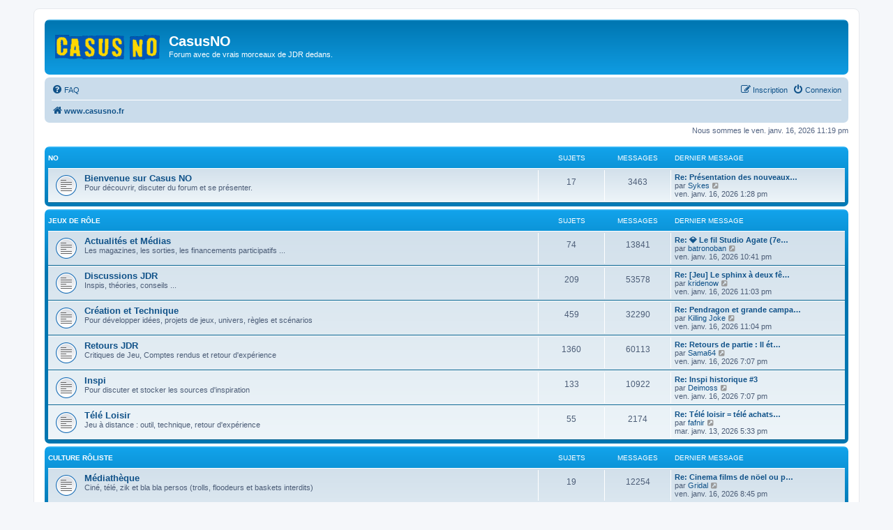

--- FILE ---
content_type: text/html; charset=UTF-8
request_url: https://casusno.fr/index.php?sid=5336754d79acac12d62d40df8a721557
body_size: 6617
content:
<!DOCTYPE html>
<html dir="ltr" lang="fr">
<head>
<meta charset="utf-8" />
<meta http-equiv="X-UA-Compatible" content="IE=edge">
<meta name="viewport" content="width=device-width, initial-scale=1" />

<title>CasusNO - www.casusno.fr</title>

	<link rel="alternate" type="application/atom+xml" title="Flux - CasusNO" href="/app.php/feed?sid=2bdb1e0f7667f8e78d74497934da489b">		<link rel="alternate" type="application/atom+xml" title="Flux - Tous les forums" href="/app.php/feed/forums?sid=2bdb1e0f7667f8e78d74497934da489b">	<link rel="alternate" type="application/atom+xml" title="Flux - Nouveaux sujets" href="/app.php/feed/topics?sid=2bdb1e0f7667f8e78d74497934da489b">	<link rel="alternate" type="application/atom+xml" title="Flux - Sujets actifs" href="/app.php/feed/topics_active?sid=2bdb1e0f7667f8e78d74497934da489b">			
	<link rel="canonical" href="https://casusno.fr/">

<!--
	phpBB style name: prosilver
	Based on style:   prosilver (this is the default phpBB3 style)
	Original author:  Tom Beddard ( http://www.subBlue.com/ )
	Modified by:
-->

<link href="./assets/css/font-awesome.min.css?assets_version=207" rel="stylesheet">
<link href="./styles/prosilver/theme/stylesheet.css?assets_version=207" rel="stylesheet">
<link href="./styles/prosilver/theme/fr/stylesheet.css?assets_version=207" rel="stylesheet">




<!--[if lte IE 9]>
	<link href="./styles/prosilver/theme/tweaks.css?assets_version=207" rel="stylesheet">
<![endif]-->

<style type="text/css">
    .mention {
        color: #ff0000;
    }
</style>

<link href="./ext/paul999/mention/styles/all/theme/mention.css?assets_version=207" rel="stylesheet" media="screen">



</head>
<body id="phpbb" class="nojs notouch section-index ltr ">


<div id="wrap" class="wrap">
	<a id="top" class="top-anchor" accesskey="t"></a>
	<div id="page-header">
		<div class="headerbar" role="banner">
					<div class="inner">

			<div id="site-description" class="site-description">
		<a id="logo" class="logo" href="./index.php?sid=2bdb1e0f7667f8e78d74497934da489b" title="www.casusno.fr">
					<span class="site_logo"></span>
				</a>
				<h1>CasusNO</h1>
				<p>Forum avec de vrais morceaux de JDR dedans.</p>
				<p class="skiplink"><a href="#start_here">Accéder au contenu</a></p>
			</div>

									
			</div>
					</div>
				<div class="navbar" role="navigation">
	<div class="inner">

	<ul id="nav-main" class="nav-main linklist" role="menubar">

		<li id="quick-links" class="quick-links dropdown-container responsive-menu hidden" data-skip-responsive="true">
			<a href="#" class="dropdown-trigger">
				<i class="icon fa-bars fa-fw" aria-hidden="true"></i><span>Raccourcis</span>
			</a>
			<div class="dropdown">
				<div class="pointer"><div class="pointer-inner"></div></div>
				<ul class="dropdown-contents" role="menu">
					
					
										<li class="separator"></li>

									</ul>
			</div>
		</li>

				<li data-skip-responsive="true">
			<a href="/app.php/help/faq?sid=2bdb1e0f7667f8e78d74497934da489b" rel="help" title="Foire aux questions" role="menuitem">
				<i class="icon fa-question-circle fa-fw" aria-hidden="true"></i><span>FAQ</span>
			</a>
		</li>
						
			<li class="rightside"  data-skip-responsive="true">
			<a href="./ucp.php?mode=login&amp;redirect=index.php&amp;sid=2bdb1e0f7667f8e78d74497934da489b" title="Connexion" accesskey="x" role="menuitem">
				<i class="icon fa-power-off fa-fw" aria-hidden="true"></i><span>Connexion</span>
			</a>
		</li>
					<li class="rightside" data-skip-responsive="true">
				<a href="./ucp.php?mode=register&amp;sid=2bdb1e0f7667f8e78d74497934da489b" role="menuitem">
					<i class="icon fa-pencil-square-o  fa-fw" aria-hidden="true"></i><span>Inscription</span>
				</a>
			</li>
						</ul>

	<ul id="nav-breadcrumbs" class="nav-breadcrumbs linklist navlinks" role="menubar">
				
		
		<li class="breadcrumbs" itemscope itemtype="https://schema.org/BreadcrumbList">

			
							<span class="crumb" itemtype="https://schema.org/ListItem" itemprop="itemListElement" itemscope><a itemprop="item" href="./index.php?sid=2bdb1e0f7667f8e78d74497934da489b" accesskey="h" data-navbar-reference="index"><i class="icon fa-home fa-fw"></i><span itemprop="name">www.casusno.fr</span></a><meta itemprop="position" content="1" /></span>

			
					</li>

		
			</ul>

	</div>
</div>
	</div>

	
	<a id="start_here" class="anchor"></a>
	<div id="page-body" class="page-body" role="main">
		
		
<p class="right responsive-center time">Nous sommes le ven. janv. 16, 2026 11:19 pm</p>



	
				<div class="forabg">
			<div class="inner">
			<ul class="topiclist">
				<li class="header">
										<dl class="row-item">
						<dt><div class="list-inner"><a href="./viewforum.php?f=33&amp;sid=2bdb1e0f7667f8e78d74497934da489b">NO</a></div></dt>
						<dd class="topics">Sujets</dd>
						<dd class="posts">Messages</dd>
						<dd class="lastpost"><span>Dernier message</span></dd>
					</dl>
									</li>
			</ul>
			<ul class="topiclist forums">
		
	
	
	
			
					<li class="row">
						<dl class="row-item forum_read">
				<dt title="Aucun message non lu">
										<div class="list-inner">
													<!--
								<a class="feed-icon-forum" title="Flux - Bienvenue sur Casus NO" href="/app.php/feed?sid=2bdb1e0f7667f8e78d74497934da489b?f=31">
									<i class="icon fa-rss-square fa-fw icon-orange" aria-hidden="true"></i><span class="sr-only">Flux - Bienvenue sur Casus NO</span>
								</a>
							-->
																		<a href="./viewforum.php?f=31&amp;sid=2bdb1e0f7667f8e78d74497934da489b" class="forumtitle">Bienvenue sur Casus NO</a>
						<br />Pour découvrir, discuter du forum et se présenter.												
												<div class="responsive-show" style="display: none;">
															Sujets : <strong>17</strong>
													</div>
											</div>
				</dt>
									<dd class="topics">17 <dfn>Sujets</dfn></dd>
					<dd class="posts">3463 <dfn>Messages</dfn></dd>
					<dd class="lastpost">
						<span>
																						<dfn>Dernier message</dfn>
																										<a href="./viewtopic.php?p=2301477&amp;sid=2bdb1e0f7667f8e78d74497934da489b#p2301477" title="Re: Présentation des nouveaux arrivants" class="lastsubject">Re: Présentation des nouveaux…</a> <br />
																	par <a href="./memberlist.php?mode=viewprofile&amp;u=4503&amp;sid=2bdb1e0f7667f8e78d74497934da489b" class="username">Sykes</a>																	<a href="./viewtopic.php?p=2301477&amp;sid=2bdb1e0f7667f8e78d74497934da489b#p2301477" title="Consulter le dernier message">
										<i class="icon fa-external-link-square fa-fw icon-lightgray icon-md" aria-hidden="true"></i><span class="sr-only">Consulter le dernier message</span>
									</a>
																<br /><time datetime="2026-01-16T12:28:14+00:00">ven. janv. 16, 2026 1:28 pm</time>
													</span>
					</dd>
							</dl>
					</li>
			
	
				</ul>

			</div>
		</div>
	
				<div class="forabg">
			<div class="inner">
			<ul class="topiclist">
				<li class="header">
										<dl class="row-item">
						<dt><div class="list-inner"><a href="./viewforum.php?f=34&amp;sid=2bdb1e0f7667f8e78d74497934da489b">Jeux de rôle</a></div></dt>
						<dd class="topics">Sujets</dd>
						<dd class="posts">Messages</dd>
						<dd class="lastpost"><span>Dernier message</span></dd>
					</dl>
									</li>
			</ul>
			<ul class="topiclist forums">
		
	
	
	
			
					<li class="row">
						<dl class="row-item forum_read">
				<dt title="Aucun message non lu">
										<div class="list-inner">
													<!--
								<a class="feed-icon-forum" title="Flux - Actualités et Médias" href="/app.php/feed?sid=2bdb1e0f7667f8e78d74497934da489b?f=8">
									<i class="icon fa-rss-square fa-fw icon-orange" aria-hidden="true"></i><span class="sr-only">Flux - Actualités et Médias</span>
								</a>
							-->
																		<a href="./viewforum.php?f=8&amp;sid=2bdb1e0f7667f8e78d74497934da489b" class="forumtitle">Actualités et Médias</a>
						<br />Les magazines, les sorties, les financements participatifs  ...												
												<div class="responsive-show" style="display: none;">
															Sujets : <strong>74</strong>
													</div>
											</div>
				</dt>
									<dd class="topics">74 <dfn>Sujets</dfn></dd>
					<dd class="posts">13841 <dfn>Messages</dfn></dd>
					<dd class="lastpost">
						<span>
																						<dfn>Dernier message</dfn>
																										<a href="./viewtopic.php?p=2301544&amp;sid=2bdb1e0f7667f8e78d74497934da489b#p2301544" title="Re: 💎 Le fil Studio Agate (7e Mer, Dragons, Draconis, Mork Borg, Tainted Grail, Brancalonia, Inferno, etc.)" class="lastsubject">Re: 💎 Le fil Studio Agate (7e…</a> <br />
																	par <a href="./memberlist.php?mode=viewprofile&amp;u=2087&amp;sid=2bdb1e0f7667f8e78d74497934da489b" class="username">batronoban</a>																	<a href="./viewtopic.php?p=2301544&amp;sid=2bdb1e0f7667f8e78d74497934da489b#p2301544" title="Consulter le dernier message">
										<i class="icon fa-external-link-square fa-fw icon-lightgray icon-md" aria-hidden="true"></i><span class="sr-only">Consulter le dernier message</span>
									</a>
																<br /><time datetime="2026-01-16T21:41:25+00:00">ven. janv. 16, 2026 10:41 pm</time>
													</span>
					</dd>
							</dl>
					</li>
			
	
	
			
					<li class="row">
						<dl class="row-item forum_read">
				<dt title="Aucun message non lu">
										<div class="list-inner">
													<!--
								<a class="feed-icon-forum" title="Flux - Discussions JDR" href="/app.php/feed?sid=2bdb1e0f7667f8e78d74497934da489b?f=24">
									<i class="icon fa-rss-square fa-fw icon-orange" aria-hidden="true"></i><span class="sr-only">Flux - Discussions JDR</span>
								</a>
							-->
																		<a href="./viewforum.php?f=24&amp;sid=2bdb1e0f7667f8e78d74497934da489b" class="forumtitle">Discussions JDR</a>
						<br />Inspis, théories, conseils ...												
												<div class="responsive-show" style="display: none;">
															Sujets : <strong>209</strong>
													</div>
											</div>
				</dt>
									<dd class="topics">209 <dfn>Sujets</dfn></dd>
					<dd class="posts">53578 <dfn>Messages</dfn></dd>
					<dd class="lastpost">
						<span>
																						<dfn>Dernier message</dfn>
																										<a href="./viewtopic.php?p=2301546&amp;sid=2bdb1e0f7667f8e78d74497934da489b#p2301546" title="Re: [Jeu] Le sphinx à deux fêtes" class="lastsubject">Re: [Jeu] Le sphinx à deux fê…</a> <br />
																	par <a href="./memberlist.php?mode=viewprofile&amp;u=4381&amp;sid=2bdb1e0f7667f8e78d74497934da489b" class="username">kridenow</a>																	<a href="./viewtopic.php?p=2301546&amp;sid=2bdb1e0f7667f8e78d74497934da489b#p2301546" title="Consulter le dernier message">
										<i class="icon fa-external-link-square fa-fw icon-lightgray icon-md" aria-hidden="true"></i><span class="sr-only">Consulter le dernier message</span>
									</a>
																<br /><time datetime="2026-01-16T22:03:49+00:00">ven. janv. 16, 2026 11:03 pm</time>
													</span>
					</dd>
							</dl>
					</li>
			
	
	
			
					<li class="row">
						<dl class="row-item forum_read">
				<dt title="Aucun message non lu">
										<div class="list-inner">
													<!--
								<a class="feed-icon-forum" title="Flux - Création et Technique" href="/app.php/feed?sid=2bdb1e0f7667f8e78d74497934da489b?f=26">
									<i class="icon fa-rss-square fa-fw icon-orange" aria-hidden="true"></i><span class="sr-only">Flux - Création et Technique</span>
								</a>
							-->
																		<a href="./viewforum.php?f=26&amp;sid=2bdb1e0f7667f8e78d74497934da489b" class="forumtitle">Création et Technique</a>
						<br />Pour développer idées, projets de jeux, univers, règles et scénarios												
												<div class="responsive-show" style="display: none;">
															Sujets : <strong>459</strong>
													</div>
											</div>
				</dt>
									<dd class="topics">459 <dfn>Sujets</dfn></dd>
					<dd class="posts">32290 <dfn>Messages</dfn></dd>
					<dd class="lastpost">
						<span>
																						<dfn>Dernier message</dfn>
																										<a href="./viewtopic.php?p=2301547&amp;sid=2bdb1e0f7667f8e78d74497934da489b#p2301547" title="Re: Pendragon et grande campagne" class="lastsubject">Re: Pendragon et grande campa…</a> <br />
																	par <a href="./memberlist.php?mode=viewprofile&amp;u=1308&amp;sid=2bdb1e0f7667f8e78d74497934da489b" class="username">Killing Joke</a>																	<a href="./viewtopic.php?p=2301547&amp;sid=2bdb1e0f7667f8e78d74497934da489b#p2301547" title="Consulter le dernier message">
										<i class="icon fa-external-link-square fa-fw icon-lightgray icon-md" aria-hidden="true"></i><span class="sr-only">Consulter le dernier message</span>
									</a>
																<br /><time datetime="2026-01-16T22:04:44+00:00">ven. janv. 16, 2026 11:04 pm</time>
													</span>
					</dd>
							</dl>
					</li>
			
	
	
			
					<li class="row">
						<dl class="row-item forum_read">
				<dt title="Aucun message non lu">
										<div class="list-inner">
													<!--
								<a class="feed-icon-forum" title="Flux - Retours JDR" href="/app.php/feed?sid=2bdb1e0f7667f8e78d74497934da489b?f=32">
									<i class="icon fa-rss-square fa-fw icon-orange" aria-hidden="true"></i><span class="sr-only">Flux - Retours JDR</span>
								</a>
							-->
																		<a href="./viewforum.php?f=32&amp;sid=2bdb1e0f7667f8e78d74497934da489b" class="forumtitle">Retours JDR</a>
						<br />Critiques de Jeu, Comptes rendus et retour d'expérience												
												<div class="responsive-show" style="display: none;">
															Sujets : <strong>1360</strong>
													</div>
											</div>
				</dt>
									<dd class="topics">1360 <dfn>Sujets</dfn></dd>
					<dd class="posts">60113 <dfn>Messages</dfn></dd>
					<dd class="lastpost">
						<span>
																						<dfn>Dernier message</dfn>
																										<a href="./viewtopic.php?p=2301530&amp;sid=2bdb1e0f7667f8e78d74497934da489b#p2301530" title="Re: Retours de partie : Il était une fois [Sondage en page 1]" class="lastsubject">Re: Retours de partie : Il ét…</a> <br />
																	par <a href="./memberlist.php?mode=viewprofile&amp;u=6249&amp;sid=2bdb1e0f7667f8e78d74497934da489b" class="username">Sama64</a>																	<a href="./viewtopic.php?p=2301530&amp;sid=2bdb1e0f7667f8e78d74497934da489b#p2301530" title="Consulter le dernier message">
										<i class="icon fa-external-link-square fa-fw icon-lightgray icon-md" aria-hidden="true"></i><span class="sr-only">Consulter le dernier message</span>
									</a>
																<br /><time datetime="2026-01-16T18:07:45+00:00">ven. janv. 16, 2026 7:07 pm</time>
													</span>
					</dd>
							</dl>
					</li>
			
	
	
			
					<li class="row">
						<dl class="row-item forum_read">
				<dt title="Aucun message non lu">
										<div class="list-inner">
													<!--
								<a class="feed-icon-forum" title="Flux - Inspi" href="/app.php/feed?sid=2bdb1e0f7667f8e78d74497934da489b?f=39">
									<i class="icon fa-rss-square fa-fw icon-orange" aria-hidden="true"></i><span class="sr-only">Flux - Inspi</span>
								</a>
							-->
																		<a href="./viewforum.php?f=39&amp;sid=2bdb1e0f7667f8e78d74497934da489b" class="forumtitle">Inspi</a>
						<br />Pour discuter et stocker les sources d'inspiration												
												<div class="responsive-show" style="display: none;">
															Sujets : <strong>133</strong>
													</div>
											</div>
				</dt>
									<dd class="topics">133 <dfn>Sujets</dfn></dd>
					<dd class="posts">10922 <dfn>Messages</dfn></dd>
					<dd class="lastpost">
						<span>
																						<dfn>Dernier message</dfn>
																										<a href="./viewtopic.php?p=2301529&amp;sid=2bdb1e0f7667f8e78d74497934da489b#p2301529" title="Re: Inspi historique #3" class="lastsubject">Re: Inspi historique #3</a> <br />
																	par <a href="./memberlist.php?mode=viewprofile&amp;u=2293&amp;sid=2bdb1e0f7667f8e78d74497934da489b" class="username">Deimoss</a>																	<a href="./viewtopic.php?p=2301529&amp;sid=2bdb1e0f7667f8e78d74497934da489b#p2301529" title="Consulter le dernier message">
										<i class="icon fa-external-link-square fa-fw icon-lightgray icon-md" aria-hidden="true"></i><span class="sr-only">Consulter le dernier message</span>
									</a>
																<br /><time datetime="2026-01-16T18:07:37+00:00">ven. janv. 16, 2026 7:07 pm</time>
													</span>
					</dd>
							</dl>
					</li>
			
	
	
			
					<li class="row">
						<dl class="row-item forum_read">
				<dt title="Aucun message non lu">
										<div class="list-inner">
													<!--
								<a class="feed-icon-forum" title="Flux - Télé Loisir" href="/app.php/feed?sid=2bdb1e0f7667f8e78d74497934da489b?f=44">
									<i class="icon fa-rss-square fa-fw icon-orange" aria-hidden="true"></i><span class="sr-only">Flux - Télé Loisir</span>
								</a>
							-->
																		<a href="./viewforum.php?f=44&amp;sid=2bdb1e0f7667f8e78d74497934da489b" class="forumtitle">Télé Loisir</a>
						<br />Jeu à distance : outil, technique, retour d'expérience												
												<div class="responsive-show" style="display: none;">
															Sujets : <strong>55</strong>
													</div>
											</div>
				</dt>
									<dd class="topics">55 <dfn>Sujets</dfn></dd>
					<dd class="posts">2174 <dfn>Messages</dfn></dd>
					<dd class="lastpost">
						<span>
																						<dfn>Dernier message</dfn>
																										<a href="./viewtopic.php?p=2301135&amp;sid=2bdb1e0f7667f8e78d74497934da489b#p2301135" title="Re: Télé loisir = télé achats ?" class="lastsubject">Re: Télé loisir = télé achats…</a> <br />
																	par <a href="./memberlist.php?mode=viewprofile&amp;u=6189&amp;sid=2bdb1e0f7667f8e78d74497934da489b" class="username">fafnir</a>																	<a href="./viewtopic.php?p=2301135&amp;sid=2bdb1e0f7667f8e78d74497934da489b#p2301135" title="Consulter le dernier message">
										<i class="icon fa-external-link-square fa-fw icon-lightgray icon-md" aria-hidden="true"></i><span class="sr-only">Consulter le dernier message</span>
									</a>
																<br /><time datetime="2026-01-13T16:33:04+00:00">mar. janv. 13, 2026 5:33 pm</time>
													</span>
					</dd>
							</dl>
					</li>
			
	
				</ul>

			</div>
		</div>
	
				<div class="forabg">
			<div class="inner">
			<ul class="topiclist">
				<li class="header">
										<dl class="row-item">
						<dt><div class="list-inner"><a href="./viewforum.php?f=35&amp;sid=2bdb1e0f7667f8e78d74497934da489b">Culture rôliste</a></div></dt>
						<dd class="topics">Sujets</dd>
						<dd class="posts">Messages</dd>
						<dd class="lastpost"><span>Dernier message</span></dd>
					</dl>
									</li>
			</ul>
			<ul class="topiclist forums">
		
	
	
	
			
					<li class="row">
						<dl class="row-item forum_read">
				<dt title="Aucun message non lu">
										<div class="list-inner">
													<!--
								<a class="feed-icon-forum" title="Flux - Médiathèque" href="/app.php/feed?sid=2bdb1e0f7667f8e78d74497934da489b?f=28">
									<i class="icon fa-rss-square fa-fw icon-orange" aria-hidden="true"></i><span class="sr-only">Flux - Médiathèque</span>
								</a>
							-->
																		<a href="./viewforum.php?f=28&amp;sid=2bdb1e0f7667f8e78d74497934da489b" class="forumtitle">Médiathèque</a>
						<br />Ciné, télé, zik et bla bla persos (trolls, floodeurs et baskets interdits)												
												<div class="responsive-show" style="display: none;">
															Sujets : <strong>19</strong>
													</div>
											</div>
				</dt>
									<dd class="topics">19 <dfn>Sujets</dfn></dd>
					<dd class="posts">12254 <dfn>Messages</dfn></dd>
					<dd class="lastpost">
						<span>
																						<dfn>Dernier message</dfn>
																										<a href="./viewtopic.php?p=2301540&amp;sid=2bdb1e0f7667f8e78d74497934da489b#p2301540" title="Re: Cinema films de nöel ou pas" class="lastsubject">Re: Cinema films de nöel ou p…</a> <br />
																	par <a href="./memberlist.php?mode=viewprofile&amp;u=1578&amp;sid=2bdb1e0f7667f8e78d74497934da489b" class="username">Gridal</a>																	<a href="./viewtopic.php?p=2301540&amp;sid=2bdb1e0f7667f8e78d74497934da489b#p2301540" title="Consulter le dernier message">
										<i class="icon fa-external-link-square fa-fw icon-lightgray icon-md" aria-hidden="true"></i><span class="sr-only">Consulter le dernier message</span>
									</a>
																<br /><time datetime="2026-01-16T19:45:04+00:00">ven. janv. 16, 2026 8:45 pm</time>
													</span>
					</dd>
							</dl>
					</li>
			
	
	
			
					<li class="row">
						<dl class="row-item forum_read">
				<dt title="Aucun message non lu">
										<div class="list-inner">
													<!--
								<a class="feed-icon-forum" title="Flux - Jeux pas droles" href="/app.php/feed?sid=2bdb1e0f7667f8e78d74497934da489b?f=18">
									<i class="icon fa-rss-square fa-fw icon-orange" aria-hidden="true"></i><span class="sr-only">Flux - Jeux pas droles</span>
								</a>
							-->
																		<a href="./viewforum.php?f=18&amp;sid=2bdb1e0f7667f8e78d74497934da489b" class="forumtitle">Jeux pas droles</a>
						<br />Jeux de carte, de plateau, de société, jeux-vidéo, mmo ...												
												<div class="responsive-show" style="display: none;">
															Sujets : <strong>8</strong>
													</div>
											</div>
				</dt>
									<dd class="topics">8 <dfn>Sujets</dfn></dd>
					<dd class="posts">5976 <dfn>Messages</dfn></dd>
					<dd class="lastpost">
						<span>
																						<dfn>Dernier message</dfn>
																										<a href="./viewtopic.php?p=2301508&amp;sid=2bdb1e0f7667f8e78d74497934da489b#p2301508" title="Re: MtG II : Rustiques Studies" class="lastsubject">Re: MtG II : Rustiques Studies</a> <br />
																	par <a href="./memberlist.php?mode=viewprofile&amp;u=2235&amp;sid=2bdb1e0f7667f8e78d74497934da489b" class="username">Islayre d'Argolh</a>																	<a href="./viewtopic.php?p=2301508&amp;sid=2bdb1e0f7667f8e78d74497934da489b#p2301508" title="Consulter le dernier message">
										<i class="icon fa-external-link-square fa-fw icon-lightgray icon-md" aria-hidden="true"></i><span class="sr-only">Consulter le dernier message</span>
									</a>
																<br /><time datetime="2026-01-16T15:38:32+00:00">ven. janv. 16, 2026 4:38 pm</time>
													</span>
					</dd>
							</dl>
					</li>
			
	
	
			
					<li class="row">
						<dl class="row-item forum_read">
				<dt title="Aucun message non lu">
										<div class="list-inner">
													<!--
								<a class="feed-icon-forum" title="Flux - Conventions, binouzes et recherche de joueurs" href="/app.php/feed?sid=2bdb1e0f7667f8e78d74497934da489b?f=12">
									<i class="icon fa-rss-square fa-fw icon-orange" aria-hidden="true"></i><span class="sr-only">Flux - Conventions, binouzes et recherche de joueurs</span>
								</a>
							-->
																		<a href="./viewforum.php?f=12&amp;sid=2bdb1e0f7667f8e78d74497934da489b" class="forumtitle">Conventions, binouzes et recherche de joueurs</a>
						<br />Pour trouver des gens pour faire des jeux												
												<div class="responsive-show" style="display: none;">
															Sujets : <strong>35</strong>
													</div>
											</div>
				</dt>
									<dd class="topics">35 <dfn>Sujets</dfn></dd>
					<dd class="posts">1066 <dfn>Messages</dfn></dd>
					<dd class="lastpost">
						<span>
																						<dfn>Dernier message</dfn>
																										<a href="./viewtopic.php?p=2301438&amp;sid=2bdb1e0f7667f8e78d74497934da489b#p2301438" title="Recherche Table Virtuel - D&amp;D 5e 2014" class="lastsubject">Recherche Table Virtuel - D&amp;D…</a> <br />
																	par <a href="./memberlist.php?mode=viewprofile&amp;u=13536&amp;sid=2bdb1e0f7667f8e78d74497934da489b" class="username">AlexCw</a>																	<a href="./viewtopic.php?p=2301438&amp;sid=2bdb1e0f7667f8e78d74497934da489b#p2301438" title="Consulter le dernier message">
										<i class="icon fa-external-link-square fa-fw icon-lightgray icon-md" aria-hidden="true"></i><span class="sr-only">Consulter le dernier message</span>
									</a>
																<br /><time datetime="2026-01-16T09:52:37+00:00">ven. janv. 16, 2026 10:52 am</time>
													</span>
					</dd>
							</dl>
					</li>
			
	
				</ul>

			</div>
		</div>
	
				<div class="forabg">
			<div class="inner">
			<ul class="topiclist">
				<li class="header">
										<dl class="row-item">
						<dt><div class="list-inner"><a href="./viewforum.php?f=42&amp;sid=2bdb1e0f7667f8e78d74497934da489b">Actualités</a></div></dt>
						<dd class="topics">Sujets</dd>
						<dd class="posts">Messages</dd>
						<dd class="lastpost"><span>Dernier message</span></dd>
					</dl>
									</li>
			</ul>
			<ul class="topiclist forums">
		
	
	
	
			
					<li class="row">
						<dl class="row-item forum_read">
				<dt title="Aucun message non lu">
										<div class="list-inner">
													<!--
								<a class="feed-icon-forum" title="Flux - Actualités" href="/app.php/feed?sid=2bdb1e0f7667f8e78d74497934da489b?f=43">
									<i class="icon fa-rss-square fa-fw icon-orange" aria-hidden="true"></i><span class="sr-only">Flux - Actualités</span>
								</a>
							-->
																		<a href="./viewforum.php?f=43&amp;sid=2bdb1e0f7667f8e78d74497934da489b" class="forumtitle">Actualités</a>
						<br />Pour discuter sereinement de l'actualité												
												<div class="responsive-show" style="display: none;">
															Sujets : <strong>9</strong>
													</div>
											</div>
				</dt>
									<dd class="topics">9 <dfn>Sujets</dfn></dd>
					<dd class="posts">4823 <dfn>Messages</dfn></dd>
					<dd class="lastpost">
						<span>
																						<dfn>Dernier message</dfn>
																										<a href="./viewtopic.php?p=2301543&amp;sid=2bdb1e0f7667f8e78d74497934da489b#p2301543" title="Re: [Guerre en Ukraine] Pas de pelmeni pour la trêve de Noël ?" class="lastsubject">Re: [Guerre en Ukraine] Pas d…</a> <br />
																	par <a href="./memberlist.php?mode=viewprofile&amp;u=5203&amp;sid=2bdb1e0f7667f8e78d74497934da489b" class="username">Tgx</a>																	<a href="./viewtopic.php?p=2301543&amp;sid=2bdb1e0f7667f8e78d74497934da489b#p2301543" title="Consulter le dernier message">
										<i class="icon fa-external-link-square fa-fw icon-lightgray icon-md" aria-hidden="true"></i><span class="sr-only">Consulter le dernier message</span>
									</a>
																<br /><time datetime="2026-01-16T21:27:59+00:00">ven. janv. 16, 2026 10:27 pm</time>
													</span>
					</dd>
							</dl>
					</li>
			
	
				</ul>

			</div>
		</div>
	
				<div class="forabg">
			<div class="inner">
			<ul class="topiclist">
				<li class="header">
										<dl class="row-item">
						<dt><div class="list-inner"><a href="./viewforum.php?f=36&amp;sid=2bdb1e0f7667f8e78d74497934da489b">Les petites annonces</a></div></dt>
						<dd class="topics">Sujets</dd>
						<dd class="posts">Messages</dd>
						<dd class="lastpost"><span>Dernier message</span></dd>
					</dl>
									</li>
			</ul>
			<ul class="topiclist forums">
		
	
	
	
			
					<li class="row">
						<dl class="row-item forum_read">
				<dt title="Aucun message non lu">
										<div class="list-inner">
													<!--
								<a class="feed-icon-forum" title="Flux - Je vends" href="/app.php/feed?sid=2bdb1e0f7667f8e78d74497934da489b?f=25">
									<i class="icon fa-rss-square fa-fw icon-orange" aria-hidden="true"></i><span class="sr-only">Flux - Je vends</span>
								</a>
							-->
																		<a href="./viewforum.php?f=25&amp;sid=2bdb1e0f7667f8e78d74497934da489b" class="forumtitle">Je vends</a>
						<br />Les annonces de vente												
												<div class="responsive-show" style="display: none;">
															Sujets : <strong>131</strong>
													</div>
											</div>
				</dt>
									<dd class="topics">131 <dfn>Sujets</dfn></dd>
					<dd class="posts">6804 <dfn>Messages</dfn></dd>
					<dd class="lastpost">
						<span>
																						<dfn>Dernier message</dfn>
																										<a href="./viewtopic.php?p=2301535&amp;sid=2bdb1e0f7667f8e78d74497934da489b#p2301535" title="Re: Batman ; Blade Runner VO ; Boîte Forbidden Lands VF; Man In The Maze; Boîte Nains Terre d'Arran" class="lastsubject">Re: Batman ; Blade Runner VO …</a> <br />
																	par <a href="./memberlist.php?mode=viewprofile&amp;u=1971&amp;sid=2bdb1e0f7667f8e78d74497934da489b" class="username">Tholgren</a>																	<a href="./viewtopic.php?p=2301535&amp;sid=2bdb1e0f7667f8e78d74497934da489b#p2301535" title="Consulter le dernier message">
										<i class="icon fa-external-link-square fa-fw icon-lightgray icon-md" aria-hidden="true"></i><span class="sr-only">Consulter le dernier message</span>
									</a>
																<br /><time datetime="2026-01-16T18:51:17+00:00">ven. janv. 16, 2026 7:51 pm</time>
													</span>
					</dd>
							</dl>
					</li>
			
	
	
			
					<li class="row">
						<dl class="row-item forum_read">
				<dt title="Aucun message non lu">
										<div class="list-inner">
													<!--
								<a class="feed-icon-forum" title="Flux - Je recherche" href="/app.php/feed?sid=2bdb1e0f7667f8e78d74497934da489b?f=11">
									<i class="icon fa-rss-square fa-fw icon-orange" aria-hidden="true"></i><span class="sr-only">Flux - Je recherche</span>
								</a>
							-->
																		<a href="./viewforum.php?f=11&amp;sid=2bdb1e0f7667f8e78d74497934da489b" class="forumtitle">Je recherche</a>
						<br />Les annonces d'achat												
												<div class="responsive-show" style="display: none;">
															Sujets : <strong>83</strong>
													</div>
											</div>
				</dt>
									<dd class="topics">83 <dfn>Sujets</dfn></dd>
					<dd class="posts">1216 <dfn>Messages</dfn></dd>
					<dd class="lastpost">
						<span>
																						<dfn>Dernier message</dfn>
																										<a href="./viewtopic.php?p=2301512&amp;sid=2bdb1e0f7667f8e78d74497934da489b#p2301512" title="Re: [ACHETE] PALADIN - chaosium" class="lastsubject">Re: [ACHETE] PALADIN - chaosi…</a> <br />
																	par <a href="./memberlist.php?mode=viewprofile&amp;u=13606&amp;sid=2bdb1e0f7667f8e78d74497934da489b" class="username">Bonchamps</a>																	<a href="./viewtopic.php?p=2301512&amp;sid=2bdb1e0f7667f8e78d74497934da489b#p2301512" title="Consulter le dernier message">
										<i class="icon fa-external-link-square fa-fw icon-lightgray icon-md" aria-hidden="true"></i><span class="sr-only">Consulter le dernier message</span>
									</a>
																<br /><time datetime="2026-01-16T16:09:45+00:00">ven. janv. 16, 2026 5:09 pm</time>
													</span>
					</dd>
							</dl>
					</li>
			
	
				</ul>

			</div>
		</div>
	
				<div class="forabg">
			<div class="inner">
			<ul class="topiclist">
				<li class="header">
										<dl class="row-item">
						<dt><div class="list-inner"><a href="./viewforum.php?f=38&amp;sid=2bdb1e0f7667f8e78d74497934da489b">Archives</a></div></dt>
						<dd class="topics">Sujets</dd>
						<dd class="posts">Messages</dd>
						<dd class="lastpost"><span>Dernier message</span></dd>
					</dl>
									</li>
			</ul>
			<ul class="topiclist forums">
		
	
	
	
			
					<li class="row">
						<dl class="row-item forum_read_locked">
				<dt title="Forum verrouillé">
										<div class="list-inner">
													<!--
								<a class="feed-icon-forum" title="Flux - Collector" href="/app.php/feed?sid=2bdb1e0f7667f8e78d74497934da489b?f=29">
									<i class="icon fa-rss-square fa-fw icon-orange" aria-hidden="true"></i><span class="sr-only">Flux - Collector</span>
								</a>
							-->
																		<a href="./viewforum.php?f=29&amp;sid=2bdb1e0f7667f8e78d74497934da489b" class="forumtitle">Collector</a>
						<br />Pour stocker les vieilleries.												
												<div class="responsive-show" style="display: none;">
															Sujets : <strong>33</strong>
													</div>
											</div>
				</dt>
									<dd class="topics">33 <dfn>Sujets</dfn></dd>
					<dd class="posts">34417 <dfn>Messages</dfn></dd>
					<dd class="lastpost">
						<span>
																						<dfn>Dernier message</dfn>
																										<a href="./viewtopic.php?p=2195333&amp;sid=2bdb1e0f7667f8e78d74497934da489b#p2195333" title="Re: BARBARIANS OF LEMURIA Mythic VF - Les barbares (et le 2ème supplément) sont à nos portes !!!" class="lastsubject">Re: BARBARIANS OF LEMURIA Myt…</a> <br />
																	par <a href="./memberlist.php?mode=viewprofile&amp;u=5791&amp;sid=2bdb1e0f7667f8e78d74497934da489b" class="username">glamourous.sam</a>																	<a href="./viewtopic.php?p=2195333&amp;sid=2bdb1e0f7667f8e78d74497934da489b#p2195333" title="Consulter le dernier message">
										<i class="icon fa-external-link-square fa-fw icon-lightgray icon-md" aria-hidden="true"></i><span class="sr-only">Consulter le dernier message</span>
									</a>
																<br /><time datetime="2023-11-23T14:03:23+00:00">jeu. nov. 23, 2023 3:03 pm</time>
													</span>
					</dd>
							</dl>
					</li>
			
	
	
			
					<li class="row">
						<dl class="row-item forum_read_locked">
				<dt title="Forum verrouillé">
										<div class="list-inner">
													<!--
								<a class="feed-icon-forum" title="Flux - Game Chef 2017" href="/app.php/feed?sid=2bdb1e0f7667f8e78d74497934da489b?f=40">
									<i class="icon fa-rss-square fa-fw icon-orange" aria-hidden="true"></i><span class="sr-only">Flux - Game Chef 2017</span>
								</a>
							-->
																		<a href="./viewforum.php?f=40&amp;sid=2bdb1e0f7667f8e78d74497934da489b" class="forumtitle">Game Chef 2017</a>
						<br />Forum temporaire pour ceux qui participent au concours - début 29 juin.												
												<div class="responsive-show" style="display: none;">
															Sujets : <strong>41</strong>
													</div>
											</div>
				</dt>
									<dd class="topics">41 <dfn>Sujets</dfn></dd>
					<dd class="posts">260 <dfn>Messages</dfn></dd>
					<dd class="lastpost">
						<span>
																						<dfn>Dernier message</dfn>
																										<a href="./viewtopic.php?p=1628882&amp;sid=2bdb1e0f7667f8e78d74497934da489b#p1628882" title="Re: Dans les brumes - un hommage à Stephen King" class="lastsubject">Re: Dans les brumes - un homm…</a> <br />
																	par <a href="./memberlist.php?mode=viewprofile&amp;u=383&amp;sid=2bdb1e0f7667f8e78d74497934da489b" class="username">Khelren</a>																	<a href="./viewtopic.php?p=1628882&amp;sid=2bdb1e0f7667f8e78d74497934da489b#p1628882" title="Consulter le dernier message">
										<i class="icon fa-external-link-square fa-fw icon-lightgray icon-md" aria-hidden="true"></i><span class="sr-only">Consulter le dernier message</span>
									</a>
																<br /><time datetime="2017-08-15T18:26:02+00:00">mar. août 15, 2017 8:26 pm</time>
													</span>
					</dd>
							</dl>
					</li>
			
				</ul>

			</div>
		</div>
		


	<form method="post" action="./ucp.php?mode=login&amp;sid=2bdb1e0f7667f8e78d74497934da489b" class="headerspace">
	<h3><a href="./ucp.php?mode=login&amp;redirect=index.php&amp;sid=2bdb1e0f7667f8e78d74497934da489b">Connexion</a>&nbsp; &bull; &nbsp;<a href="./ucp.php?mode=register&amp;sid=2bdb1e0f7667f8e78d74497934da489b">Inscription</a></h3>
		<fieldset class="quick-login">
			<label for="username"><span>Nom d’utilisateur :</span> <input type="text" tabindex="1" name="username" id="username" size="10" class="inputbox" title="Nom d’utilisateur" /></label>
			<label for="password"><span>Mot de passe :</span> <input type="password" tabindex="2" name="password" id="password" size="10" class="inputbox" title="Mot de passe" autocomplete="off" /></label>
							<a href="/app.php/user/forgot_password?sid=2bdb1e0f7667f8e78d74497934da489b">J’ai oublié mon mot de passe</a>
										<span class="responsive-hide">|</span> <label for="autologin">Se souvenir de moi <input type="checkbox" tabindex="4" name="autologin" id="autologin" /></label>
						<input type="submit" tabindex="5" name="login" value="Connexion" class="button2" />
			<input type="hidden" name="redirect" value="./index.php?sid=2bdb1e0f7667f8e78d74497934da489b" />
<input type="hidden" name="creation_time" value="1768601975" />
<input type="hidden" name="form_token" value="f03f32db12bb625cb1cd84a167a9e81945df3fab" />

			
		</fieldset>
	</form>


	<div class="stat-block online-list">
		<h3>Qui est en ligne ?</h3>		<p>
						Au total, il y a <strong>293</strong> utilisateurs en ligne :: 15 inscrits, 1 invisible et 277 invités (selon le nombre d’utilisateurs actifs des 5 dernières minutes)<br />Le nombre maximal d’utilisateurs en ligne simultanément a été de <strong>3025</strong> le mer. déc. 24, 2025 5:39 am<br /> 
								</p>
	</div>



	<div class="stat-block statistics">
		<h3>Statistiques</h3>
		<p>
						<strong>1189878</strong> messages &bull; <strong>2753</strong> sujets &bull; <strong>10639</strong> membres &bull; Notre membre le plus récent est <strong><a href="./memberlist.php?mode=viewprofile&amp;u=13612&amp;sid=2bdb1e0f7667f8e78d74497934da489b" class="username">Damon79</a></strong>
					</p>
	</div>


			</div>


<div id="page-footer" class="page-footer" role="contentinfo">
	<div class="navbar" role="navigation">
	<div class="inner">

	<ul id="nav-footer" class="nav-footer linklist" role="menubar">
		<li class="breadcrumbs">
									<span class="crumb"><a href="./index.php?sid=2bdb1e0f7667f8e78d74497934da489b" data-navbar-reference="index"><i class="icon fa-home fa-fw" aria-hidden="true"></i><span>www.casusno.fr</span></a></span>					</li>
		
				<li class="rightside">Fuseau horaire sur <span title="Europe/Paris">UTC+01:00</span></li>
							<li class="rightside">
				<a href="/app.php/user/delete_cookies?sid=2bdb1e0f7667f8e78d74497934da489b" data-ajax="true" data-refresh="true" role="menuitem">
					<i class="icon fa-trash fa-fw" aria-hidden="true"></i><span>Supprimer les cookies</span>
				</a>
			</li>
														</ul>

	</div>
</div>

	<div class="copyright">
				<p class="footer-row">
			<span class="footer-copyright">Développé par <a href="https://www.phpbb.com/">phpBB</a>&reg; Forum Software &copy; phpBB Limited</span>
		</p>
				<p class="footer-row">
			<span class="footer-copyright"><a href="https://www.phpbb.com/customise/db/translation/french/">Traduction française officielle</a> &copy; <a href="https://www.qiaeru.com">Qiaeru</a></span>
		</p>
						<p class="footer-row" role="menu">
			<a class="footer-link" href="./ucp.php?mode=privacy&amp;sid=2bdb1e0f7667f8e78d74497934da489b" title="Confidentialité" role="menuitem">
				<span class="footer-link-text">Confidentialité</span>
			</a>
			|
			<a class="footer-link" href="./ucp.php?mode=terms&amp;sid=2bdb1e0f7667f8e78d74497934da489b" title="Conditions" role="menuitem">
				<span class="footer-link-text">Conditions</span>
			</a>
		</p>
					</div>

	<div id="darkenwrapper" class="darkenwrapper" data-ajax-error-title="Erreur AJAX" data-ajax-error-text="Une erreur est survenue lors du traitement de votre requête." data-ajax-error-text-abort="La requête a été interrompue par l’utilisateur." data-ajax-error-text-timeout="Votre requête a expiré prématurément. Veuillez réessayer." data-ajax-error-text-parsererror="Une erreur est survenue lors du traitement de votre requête et le serveur a renvoyé une réponse invalide.">
		<div id="darken" class="darken">&nbsp;</div>
	</div>

	<div id="phpbb_alert" class="phpbb_alert" data-l-err="Erreur" data-l-timeout-processing-req="Le délai a été dépassé.">
		<a href="#" class="alert_close">
			<i class="icon fa-times-circle fa-fw" aria-hidden="true"></i>
		</a>
		<h3 class="alert_title">&nbsp;</h3><p class="alert_text"></p>
	</div>
	<div id="phpbb_confirm" class="phpbb_alert">
		<a href="#" class="alert_close">
			<i class="icon fa-times-circle fa-fw" aria-hidden="true"></i>
		</a>
		<div class="alert_text"></div>
	</div>
</div>

</div>

<div>
	<a id="bottom" class="anchor" accesskey="z"></a>
	</div>

<script src="./assets/javascript/jquery-3.7.1.min.js?assets_version=207"></script>
<script src="./assets/javascript/core.js?assets_version=207"></script>


<script>
(function($) {  // Avoid conflicts with other libraries

'use strict';

	phpbb.addAjaxCallback('reporttosfs', function(data) {
		if (data.postid !== "undefined") {
			$('#sfs' + data.postid).hide();
			phpbb.closeDarkenWrapper(5000);
		}
	});

})(jQuery);
</script>
<script src="./styles/prosilver/template/forum_fn.js?assets_version=207"></script>
<script src="./styles/prosilver/template/ajax.js?assets_version=207"></script>



</body>
</html>
